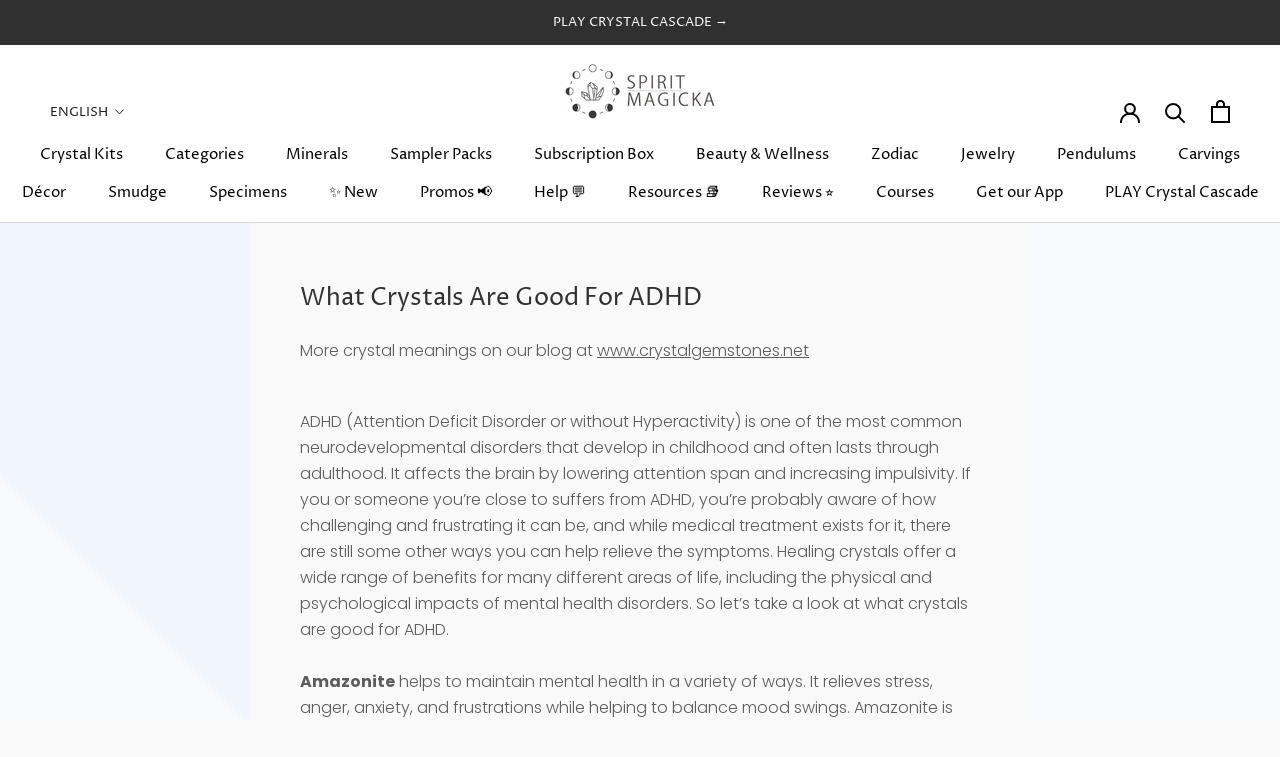

--- FILE ---
content_type: text/javascript
request_url: https://dashboard.wheelio-app.com/api/wheelioapp/getsettings?jsonp=WheelioAppJSONPCallback842&s=spirit-magicka.myshopify.com&d=spirit-magicka.myshopify.com&cu=https%3A%2F%2Frockncrystalshop.com%2Fblogs%2Fnews%2Fwhat-crystals-are-good-for-adhd&uid=842
body_size: 388
content:
window['WheelioAppJSONPCallback842']({"success":false,"errorMessage":"Conditions not met!"})

--- FILE ---
content_type: text/json
request_url: https://conf.config-security.com/model
body_size: 304
content:
{"title":"recommendation AI model (keras)","structure":"release_id=0x4b:29:35:45:4b:47:73:63:39:25:4b:3d:21:7f:2f:72:5c:25:5a:32:35:40:23:53:5a:5f:54:37:38;keras;c1jls5pmndi86r0wenypisqqeh40bqkzud62krx11vfiehcffjpvsg8lud55whwjegl7067y","weights":"../weights/4b293545.h5","biases":"../biases/4b293545.h5"}